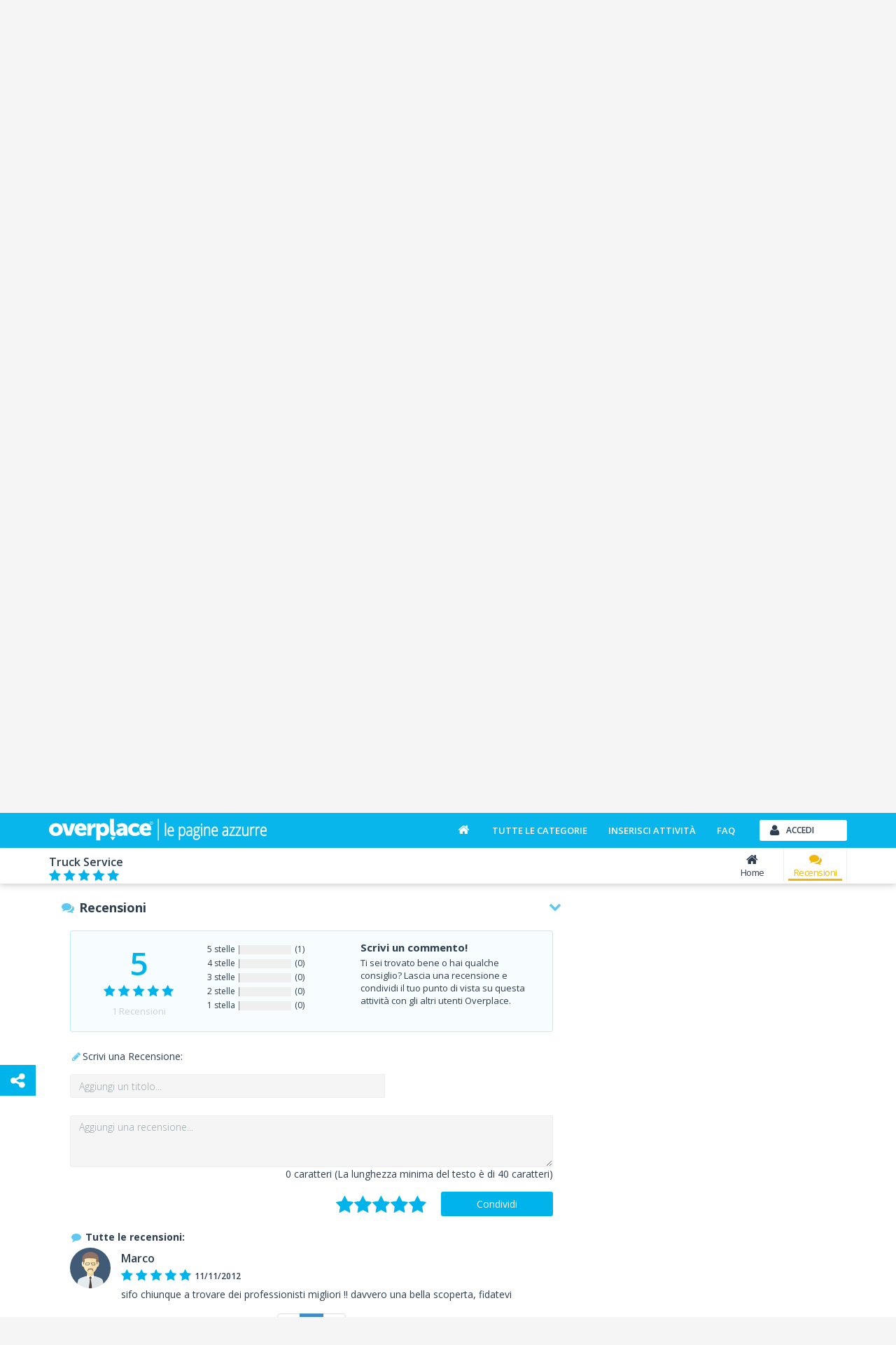

--- FILE ---
content_type: text/html; charset=utf-8
request_url: https://www.overplace.com/umbria/pg/perugia/autobus-filibus-e-minibus/truck-service-officina-meccanica-perugia/recensioni.html
body_size: 11231
content:
<!DOCTYPE html><html lang="it"><head><title>Truck Service Autobus filibus e minibus Perugia 06132 recensioni e commenti by overplace</title><meta charset="utf-8"/><meta itemprop="name" content="Overplace"/><meta itemprop="url" content="https://www.overplace.com/"/><meta http-equiv="X-UA-Compatible" content="IE=edge"/><meta name="viewport" content="width=device-width, initial-scale=1"><meta name="description" content="Truck Service a Perugia su overplace trovi 1 commenti su Truck Service con punteggio 5 su 5 autobus filibus e minibus a Perugia 06132"/><meta name="keywords" content="officina meccanica a perugia,riparazione auto,riparazione autobus,riparazione veicoli industriali,assistenza tachigrafi,impianti climatizzazione per veicoli,riparazione rimorchi,soccorso stradale a perugia,revisione di autoveicoli industriali"/><meta name="robots" content="index,follow"/><meta name="mobile-web-app-capable" content="yes"/><meta name="apple-mobile-web-app-capable" content="yes"><meta property="fb:app_id" content="115230588545323"/><meta property="og:type" content="business.business"/><meta property="og:url" content="https://www.overplace.com/umbria/pg/perugia/autobus-filibus-e-minibus/truck-service-officina-meccanica-perugia/recensioni.html"/><meta property="og:title" content="Truck Service Autobus filibus e minibus Perugia 06132 recensioni e commenti by overplace"/><meta property="og:image" content="http://www.overplace.com/files/3999/3999_20120717101930.jpg"/><meta property="og:description" content="Truck Service a Perugia su overplace trovi 1 commenti su Truck Service con punteggio 5 su 5 autobus filibus e minibus a Perugia 06132"/><meta property="business:contact_data:street_address" content="Via Gustavo Benucci 27"/><meta property="business:contact_data:locality" content="Perugia"/><meta property="business:contact_data:postal_code" content="06132"/><meta property="business:contact_data:region" content="Umbria"/><meta property="business:contact_data:country_name" content="Italia"/><meta property="place:location:latitude" content="43.083149"/><meta property="place:location:longitude" content="12.441327"/><link href="//www.overplace.com/templates/restyling/site_new/css/bootstrap/3.2.0/css/A.bootstrap.min.css.pagespeed.cf.Sy5_F7fDIn.css" rel="stylesheet"/><link href="//www.overplace.com/templates/restyling/site_new/css/A.scheda.min.css,qv=1.4.pagespeed.cf.hpQXcobHQb.css" rel="stylesheet"/> <link href="//www.overplace.com/templates/restyling/site_new/css/font-awesome/4.6.3/css/A.font-awesome.min.css.pagespeed.cf.vwiUpsrjcv.css" rel="stylesheet"/><link href="https://fonts.googleapis.com/css2?family=Open+Sans:wght@300;400;600;700;800&display=swap" defer rel="stylesheet" media="print" onload="this.media='all'" rel="stylesheet"><link href="//www.overplace.com/templates/restyling/site_new/css/bootstrap/A.bootstrap.custom.min.css.pagespeed.cf.EK8TUvYdW1.css" rel="stylesheet"/><link href="//www.overplace.com/templates/restyling/site_new/css/misc/nekoAnim.min.css" defer rel="stylesheet" media="print" onload="this.media='all'"/><link href="//www.overplace.com/templates/restyling/site_new/css/misc/A.jquery-eu-cookie-law-popup.min.css.pagespeed.cf.kdorJc5xWr.css" defer rel="stylesheet" media="print" onload="this.media='all'" rel="stylesheet"/><link href="//www.overplace.com/templates/restyling/site_new/css/A.common.min.css.pagespeed.cf.EanbkQxhsT.css" rel="stylesheet"/><link href="//www.overplace.com/templates/restyling/site_new/css/responsive.min.css" rel="stylesheet" media="print" onload="this.media='all'"/><link href="//www.overplace.com/templates/restyling/site_new/css/fancybox/jquery.fancybox.min.css" rel="stylesheet" defer media="print" onload="this.media='all'"><link href="//www.overplace.com/templates/restyling/site_new/css/misc/A.owl.carousel.min.css.pagespeed.cf.Aa9UM0lSJS.css" rel="stylesheet" defer media="print" onload="this.media='all'"><link href="//www.overplace.com/templates/restyling/site_new/css/scheda/scheda_commenti.min.css" rel="stylesheet" defer media="print" onload="this.media='all'"><link href="//www.overplace.com/templates/restyling/site_new/css/scheda/scheda_menu.min.css?v=1.9" rel="stylesheet" defer media="print" onload="this.media='all'"><link rel="apple-touch-icon-precomposed" sizes="144x144" href="https://overplace.com/templates/restyling/site_new/images/ico/favicon_144.png"/><link rel="apple-touch-icon-precomposed" sizes="114x114" href="https://overplace.com/templates/restyling/site_new/images/ico/favicon_114.png"/><link rel="apple-touch-icon-precomposed" sizes="72x72" href="https://overplace.com/templates/restyling/site_new/images/ico/favicon_72.png"/><link rel="apple-touch-icon-precomposed" sizes="57x57" href="https://overplace.com/templates/restyling/site_new/images/ico/favicon_57.png"/><link rel="shortcut icon" href="https://overplace.com/favicon.ico"/><link rel="canonical" href="https://www.overplace.com/umbria/pg/perugia/autobus-filibus-e-minibus/truck-service-officina-meccanica-perugia/recensioni.html"/><script type="application/ld+json">{"sameAs":["http://www.truckservicepg.com/"],"name":"Truck Service","description":"Truck Service \u00c3\u00a8 una rinomata officina meccanica a Perugia. La nostra azienda da anni \u00c3\u00a8 al servizio di una clientela privata e aziendale, venendo incontro alle esigenze degli automobilisti e non solo, dal momento che non ci occupiamo soltanto della riparazione di auto, ma anche di autobus e di veicoli industriali.\r\rOperiamo su veicoli di tutte le marche, sia nazionali che estere. Possiamo contare su un personale altamente qualificato, in grado di provvedere alle richieste della clientela in maniera efficace ed efficiente. Cerchiamo di lavorare nei tempi pi\u00c3\u00b9 brevi possibili, anche se generalmente le tempistiche di intervento sono commisurate all'entit\u00c3\u00a0 del danno. Siamo un centro specializzato per motori VM e ci occupiamo dell'assistenza su tachigrafi. \r\rSiamo specializzati nella manutenzione, nell'installazione e nella riparazione di impianti di climatizzazione per veicoli: in particolare, l'esperienza acquisita nel corso degli anni ci ha reso leader in questo determinato settore. La Truck Service, infatti, ha fatto della qualit\u00c3\u00a0 il proprio biglietto da visita.\r\rEseguiamo anche riparazioni su rimorchi e la revisione di veicoli industriali, per ripristinare la funzionalit\u00c3\u00a0 e la sicurezza degli automezzi. Il personale della Truck Service \u00c3\u00a8 sempre pronto ad accoglierti con cortesia e gentilezza, per rispondere a tutte le tue richieste. \r\rInfine, se il tuo veicolo si blocca improvvisamente, oppure se sei coinvolto in un incidente, la nostra azienda \u00c3\u00a8 attrezzata per il soccorso stradale: con una semplice chiamata correremo in tuo aiuto! Per ulteriori informazioni o dettagli sulle nostre prestazioni, contattaci oppure vieni a trovarci. Truck Service \u00c3\u00a8 a tua completa disposizione per risolvere i problemi della tua vettura.","url":["https://www.overplace.com/truck-service-officina-meccanica-perugia"],"priceRange":"\u20ac\u20ac","logo":"https://www.overplace.com/files/3999/lg_3999_20120717101930.jpg","telephone":"+3975982742","contactPoint":{"telephone":"+3975982742","contactType":"reservations","@type":"contactPoint"},"hasMap":"https://www.google.com/maps/dir//0.000000,0.000000/@0.000000,0.000000,15z","address":{"streetAddress":"Via Gustavo Benucci 27","addressLocality":"Perugia","addressRegion":"Perugia","postalCode":"06132","addressCountry":"Italia","@context":"http://schema.org","@type":"PostalAddress"},"geo":{"latitude":"43.083149","longitude":"12.441327","@context":"http://schema.org","@type":"GeoCoordinates"},"currenciesAccepted":"EUR","paymentAccepted":"American Express, Bancomat, Mastercard, Visa, Contante","openingHoursSpecification":[{"@type":"OpeningHoursSpecification","closes":"13:00:00","dayOfWeek":"http://schema.org/Monday","opens":"08:00:00"},{"@type":"OpeningHoursSpecification","closes":"13:00:00","dayOfWeek":"http://schema.org/Tuesday","opens":"08:00:00"},{"@type":"OpeningHoursSpecification","closes":"13:00:00","dayOfWeek":"http://schema.org/Wednesday","opens":"08:00:00"},{"@type":"OpeningHoursSpecification","closes":"13:00:00","dayOfWeek":"http://schema.org/Thursday","opens":"08:00:00"},{"@type":"OpeningHoursSpecification","closes":"13:00:00","dayOfWeek":"http://schema.org/Friday","opens":"08:00:00"},{"@type":"OpeningHoursSpecification","closes":"13:00:00","dayOfWeek":"http://schema.org/Saturday","opens":"08:00:00"}],"photo":[{"url":"https://www.overplace.com/files/3999/3999_20120717101957.jpg","name":"Truck Service Autobus filibus e minibus","@type":"ImageObject"},{"url":"https://www.overplace.com/files/3999/3999_20120717101956.jpg","name":"Truck Service Autobus filibus e minibus","@type":"ImageObject"},{"url":"https://www.overplace.com/files/3999/3999_20120717101930.jpg","name":"Truck Service Autobus filibus e minibus","@type":"ImageObject"},{"url":"https://www.overplace.com/files/3999/3999_20120717101925.jpg","name":"Truck Service Autobus filibus e minibus","@type":"ImageObject"}],"@context":"https://schema.org","@type":"LocalBusiness"}</script><script type="application/ld+json">{"@context":"https:\/\/schema.org\/","@type":"AggregateRating","itemReviewed":{"@type":"LocalBusiness","image":"http:\/\/www.overplace.com\/files\/3999\/3999_20120717101930.jpg","name":"Truck Service","priceRange":"\u20ac\u20ac","telephone":"+3975982742","address":{"streetAddress":"Via Gustavo Benucci 27","addressLocality":"Perugia","addressRegion":"Perugia","postalCode":"06132","addressCountry":"Italia","@context":"http:\/\/schema.org","@type":"PostalAddress"}},"ratingCount":"1","bestRating":5,"ratingValue":5}</script><script>var siteDomain='overplace.com';</script><script>!function(f,b,e,v,n,t,s){if(f.fbq)return;n=f.fbq=function(){n.callMethod?n.callMethod.apply(n,arguments):n.queue.push(arguments)};if(!f._fbq)f._fbq=n;n.push=n;n.loaded=!0;n.version='2.0';n.queue=[];t=b.createElement(e);t.async=!0;t.src=v;s=b.getElementsByTagName(e)[0];s.parentNode.insertBefore(t,s)}(window,document,'script','https://connect.facebook.net/en_US/fbevents.js');fbq('init','636197567209559');fbq('track','PageView');</script><noscript><img height="1" width="1" style="display:none" src="https://www.facebook.com/tr?id=636197567209559&ev=PageView&noscript=1"/></noscript></head><body><script type="text/javascript">if(typeof ie8!="undefined"&&ie8)window.location.href('https://www.overplace.com/browser-non-supportato');</script> <div id="wrap"> <header> <nav class="navbar navbar-fixed-top" role="navigation"><div class="container"> <div class="navbar-header"> <button type="button" class="navbar-toggle" data-toggle="collapse" data-target=".navbar-ex1-collapse" aria-label="Collapse"> <span class="sr-only">Toggle navigation</span> <span class="icon-bar"></span> <span class="icon-bar"></span> <span class="icon-bar"></span> </button> <a class="navbar-brand" href="//www.overplace.com/" title="Overplace - Ristoranti, Hotel, negozi e aziende nella tua citt&agrave;"><img src="[data-uri]" alt="Logo Overplace - Ristoranti, Hotel, negozi e aziende nella tua citt&agrave;"></a> <span> <a href="//www.overplace.com/" title="Overplace - Ristoranti, Hotel, negozi e aziende nella tua citt&agrave;">Overplace - Ristoranti, Hotel, negozi e aziende nella tua citt&agrave;</a> </span> </div> <div class="collapse navbar-collapse navbar-ex1-collapse"> <ul class="nav navbar-nav navbar-right"><li><a href="//www.overplace.com/" title="Overplace - Tutto il meglio della tua citt&agrave;"><span class="fa fa-home fa-fw"></span></a></li><li><a href="//www.overplace.com/tutte-le-categorie/" title="Categorie su Overplace.com">Tutte le categorie</a></li><li><a href="//www.overplace.com/inserisci-attivita/" title="Inserisci la tua attivit&agrave; in Overplace.com">Inserisci attivit&agrave;</a></li><li><a href="//www.overplace.com/faq/" title="FAQ">FAQ</a></li><li class="dropdown nav-login"><button type="button" id="btn-login" class="btn btn-primary btn-header btn-icon icon-left navbar-btn dropdown-toggle" data-toggle="dropdown"><span class="fa fa-user"></span><span class="text-left">Accedi</span></button><ul id="box-login" class="dropdown-menu" role="menu"><div id="login-caret"><span class="caret"></span></div><li><form id="form-login" class="form-horizontal" role="form" accept-charset="UTF-8" action="https://overplace.com/my/login.php" method="post"><div class="alert"><h4 class="alert-heading"></h4><p></p></div><div class="form-group"><div class="input-group"><span class="input-group-addon"><span class="fa fa-user fa-fw"></span></span><input type="email" id="username" name="username" class="form-control" placeholder="Nome utente" required /></div></div><div class="form-group"><div class="input-group"><span class="input-group-addon"><span class="fa fa-key fa-fw"></span></span><input type="password" id="password" name="password" class="form-control" placeholder="Password" required /></div></div><input type="hidden" name="action" value="login"/><input type="hidden" name="return_type" value="json"/><div class="form-group"> <button id="sign-in" class="btn btn-green btn-block btn-icon icon-left" type="button" data-loading-text="Accesso in corso..."><span class="fa fa-unlock fa-lg"></span><span class="text-center">Accedi</span></button> </div><div class="form-group"><a class="btn btn-primary btn-md btn-orange btn-block btn-icon icon-left" rel="nofollow" href="https://www.overplace.com/lost_password/"><span class="fa fa-question fa-lg"></span><span class="text-center">Recupera Password</span></a></div></form> <div class="title_separator"><p>oppure</p></div><div class="form-group"><button type="button" class="btn btn-primary btn-md btn-blue btn-block btn-icon icon-left sign-in-facebook" data-loading-text="Accesso in corso..."><span class="fa fa-facebook-square fa-lg"></span><span class="text-center">Accedi con Facebook</span></button></div><div class="form-group"><button type="button" class="btn btn-primary btn-md btn-red btn-block btn-icon icon-left sign-in-google" data-loading-text="Accesso in corso..."><span class="fa fa-google-plus-square fa-lg"></span><span class="text-center">Accedi con Google</span></button></div></li></ul></li> </ul> </div> </div></nav><div id="login-modal" class="modal fade" tabindex="-1" role="dialog" aria-labelledby="myModalLabel" aria-hidden="true"><div class="modal-dialog"><div class="modal-content"><div class="modal-header"><button type="button" class="close" data-dismiss="modal" aria-hidden="true">&times;</button><h6 class="modal-title">Effettua l&apos;accesso</h6></div><div class="modal-body"><div class="box-modal-body"><form id="form-login-modal" role="form" accept-charset="UTF-8" action="https://www.overplace.com/my/login.php" method="post"><div class="alert"><h4 class="alert-heading"></h4><p></p></div><div class="form-group"><div class="input-group"> <span class="input-group-addon"><span class="fa fa-user fa-fw"></span></span><input type="text" name="username" id="username_login" class="form-control" placeholder="Nome utente"> </div></div><div class="form-group"><div class="input-group"> <span class="input-group-addon"><span class="fa fa-key fa-fw"></span></span> <input type="password" name="password" id="password_login" class="form-control" placeholder="Password"> </div></div><div class="form-group"><button id="sign-in-modal" class="btn btn-green btn-block" type="button" data-loading-text="Accesso in corso...">Accedi</button> </div> <input type="hidden" name="action" value="login"/> <input type="hidden" name="return_type" value="json"/> </form> <div class="title_separator"><p>oppure utilizza i tuoi social network</p></div><div class="form-group"><div class="checkbox-group checkbox_group_terms_and_conditions"><input type="checkbox" class="form-check-input" id="terms_and_conditions_login" name="terms_and_conditions" placeholder="terms_and_conditions" value="1"> &nbsp;<label class="form-check-label" for="terms_and_conditions"> Accetto e Dichiaro di aver letto le <a target="_blank" rel="nofollow noopener" href="https://www.overplace.com/condizioni/">condizioni d'uso</a></label></div></div><div class="form-group"><div class="checkbox-group checkbox_group_personal_data_conditions"><input type="checkbox" class="form-check-input" id="personal_data_conditions_login" name="personal_data_conditions" placeholder="personal_data_conditions" value="1"> &nbsp;<label class="form-check-label" for="personal_data_conditions"> Acconsento al trattamento dei miei dati personali per ricevere offerte e comunicazioni commerciali da parte di Overplace e i suoi Partner <a target="_blank" rel="nofollow noopener" href="https://www.overplace.com/privacy/">(Informativa Privacy)</a></label></div></div> <div class="login-social"><div class="form-group"><button type="button" class="btn btn-primary btn-md btn-blue btn-block btn-icon icon-left sign-in-facebook" data-loading-text="Accesso in corso..."><span class="fa fa-facebook-square fa-lg"></span><span class="text-center">Facebook</span></button></div><div class="form-group"><button type="button" class="btn btn-primary btn-md btn-red btn-block btn-icon icon-left sign-in-google" data-loading-text="Accesso in corso..."><span class="fa fa-google-plus-square fa-lg"></span><span class="text-center">Google</span></button></div></div> <div class="title_separator"><p>Non possiedi un account?</p></div> <button id="open-register-modal" class="btn btn-danger btn-block" type="button">Registrati subito</button> </div></div></div></div></div><div id="registration-modal" class="modal fade" tabindex="-1" role="dialog" aria-labelledby="myModalLabel" aria-hidden="true"><div class="modal-dialog"><div class="modal-content"><div class="modal-header"><button type="button" class="close" data-dismiss="modal" aria-hidden="true">&times;</button><h6 class="modal-title">Registrati su Overplace</h6></div><div class="modal-body"><div class="box-modal-body"><div class="register-social"><p class="text-center">Accedi utilizzando i tuoi social network preferiti</p><div class="form-group"><button type="button" id="register-facebook" class="btn btn-primary btn-md btn-blue btn-block btn-icon icon-left" data-loading-text="Registrazione..."><span class="fa fa-facebook-square fa-lg"></span><span class="text-center">Facebook</span></button></div><div class="form-group"><button type="button" id="register-google" class="btn btn-primary btn-md btn-red btn-block btn-icon icon-left" data-loading-text="Registrazione..."><span class="fa fa-google-plus-square fa-lg"></span><span class="text-center">Google</span></button></div></div><div class="title_separator"><p>oppure</p></div><div class="alert"><h4 class="alert-heading"></h4><p></p></div><form id="form-registration-modal" class="form-horizontal" role="form" accept-charset="UTF-8" action="https://www.overplace.com/accedi/" method="post"><div class="form-group"><div class="input-group"><span class="input-group-addon"><span class="fa fa-pencil fa-fw"></span></span><input type="text" name="nome" id="nome_registrazione" class="form-control" placeholder="Nome e cognome"></div></div><div class="form-group"><div class="input-group"><span class="input-group-addon"><span class="fa fa-user fa-fw"></span></span><input type="email" name="username" id="username_registrazione" class="form-control" placeholder="Indirizzo e-mail"></div></div><div class="form-group"><div class="input-group"><span class="input-group-addon"><span class="fa fa-key fa-fw"></span></span><input type="password" name="password" id="password_registrazione" class="form-control password" placeholder="Password"></div></div><div class="form-group"><div class="input-group"><span class="input-group-addon"><span class="fa fa-key fa-fw"></span></span><input type="password" name="confirm_password" id="confirm_password_registrazione" class="form-control" placeholder="Conferma password"></div></div><div class="form-group"><div class="checkbox-group checkbox_group_terms_and_conditions"><input type="checkbox" class="form-check-input" id="terms_and_conditions" name="terms_and_conditions" placeholder="terms_and_conditions" value="1"> &nbsp;<label class="form-check-label" for="terms_and_conditions"> Accetto e Dichiaro di aver letto le <a target="_blank" rel="nofollow noopener" href="https://www.overplace.com/condizioni/">condizioni d'uso</a></label></div></div><div class="form-group"><div class="checkbox-group checkbox_group_personal_data_conditions"><input type="checkbox" class="form-check-input" id="personal_data_conditions" name="personal_data_conditions" placeholder="personal_data_conditions" value="1"> &nbsp;<label class="form-check-label" for="personal_data_conditions"> Acconsento al trattamento dei miei dati personali per ricevere offerte e comunicazioni commerciali da parte di Overplace e i suoi Partner <a target="_blank" rel="nofollow noopener" href="https://www.overplace.com/privacy/">(Informativa Privacy)</a></label></div></div><input type="hidden" value="registrazione" name="action"><input type="hidden" name="return_type" value="json"/><button id="register-modal" class="btn btn-danger btn-block" type="button" data-loading-text="Registrazione in corso...">Registrati</button></form></div></div></div></div></div> </header><section><div id="box-header-image" class="container-fluid"><div class="row"><div class="col-xs-12"><div id="header-image" data-image="//www.overplace.com/files/jumbotron/default.WebP" title="Truck service autobus filibus e minibus"><div class="col-xs-12 text-center"><span class="fa fa-refresh fa-spin"></span></div></div></div><div class="col-xs-12"><div id="header-title"><div class="container"><div class="row"><div class="col-sm-12"><h1>Truck Service</h1></div></div></div></div></div></div></div></section><section><div id="box-nav-vetrina" class="container-fluid"><div class="row"><div class="col-sm-12"><div class="row"><div class="container"><div class="row"><div id="nav-vetrina-title" class="col-xl-4 col-md-5 col-xs-12"><h4>Truck Service</h4><div id="nav-vetrina-icon" class="visible-xs"><a rel="nofollow" class="btn btn-green btn-icon icon-left" href="tel:075982742" onClick="_gaq.push(['_trackEvent', 'telefonata', 'telefono_fisso_mobile_v', '3999']);"><span class="fa fa-phone"></span>Chiama</a><a class="btn btn-orange btn-icon icon-left" rel="nofollow" href="http://maps.google.com/maps?q=43.083149,12.441327" target="_blank" onClick="_gaq.push(['_trackEvent', 'link', 'mappa_mobile', '3999']);"><span class="fa fa-map-marker"></span>Mappa</a></div><div class="hidden-sm hidden-xs"><div class="rating"><span class="stars v5"></span></div></div></div><div id="nav-vetrina-menu" class="col-xl-8 col-md-7 col-xs-12 hidden-xs"><ul class="list-inline"><li><a href="https://www.overplace.com/umbria/pg/perugia/autobus-filibus-e-minibus/truck-service-officina-meccanica-perugia.html" title="Home" class="<!-- NAV_ITEM_CLASS_SELECTOR !-->"><span class="fa fa-home fa-fw"></span>Home</a></li><li><a href="https://www.overplace.com/umbria/pg/perugia/autobus-filibus-e-minibus/truck-service-officina-meccanica-perugia/recensioni.html#box-recensioni" title="Recensioni" class="menu-recensioni-label active"><span class="fa fa-comments fa-fw"></span>Recensioni</a></li><li class="nav_more_menu hidden"><a href="#" title="Altri servizi" data-toggle="dropdown" type="button" id="dropdown_menu_scheda"><span class="fa fa-ellipsis-h"></span>Altro<span class="more-icon fa fa-chevron-down"></span></a><ul class="dropdown-menu dropdown-inverse" role="menu" aria-labelledby="dropdown_menu_scheda"></ul></li></ul></div></div></div></div></div></div><div class="row"><div class="container"><div class="row"><div id="box-header-title" class="img-rounded"><div class="border-img"><div class="inner-img"><img src="//www.overplace.com/files/3999/lg_3999_20120717101930.WebP" alt="Truck service autobus filibus e minibus"></div></div></div></div></div></div></div></section><main><div id="vetrina" class="container"><div class="row"><div class="col-xs-12"><ol class="breadcrumb" itemscope itemtype="http://schema.org/BreadcrumbList"><li itemprop="itemListElement" itemscope itemtype="http://schema.org/ListItem"><meta itemprop="position" content="1"/><a itemprop="item" itemscope itemtype="http://schema.org/Thing" id="//www.overplace.com/" href="//www.overplace.com/" title="Overplace"><meta itemprop="name" content="Overplace"/><span class="fa fa-home"></span></a></li><li itemprop="itemListElement" itemscope itemtype="http://schema.org/ListItem"> <meta itemprop="position" content="233"/> <a itemprop="item" itemscope itemtype="http://schema.org/Thing" itemid="https://www.overplace.com/umbria" href="https://www.overplace.com/umbria" title="Umbria"><span itemprop="name">Umbria</span></a></li><li itemprop="itemListElement" itemscope itemtype="http://schema.org/ListItem"> <meta itemprop="position" content="333"/> <a itemprop="item" itemscope itemtype="http://schema.org/Thing" itemid="https://www.overplace.com/umbria/pg" href="https://www.overplace.com/umbria/pg" title="PG"><span itemprop="name">PG</span></a></li><li itemprop="itemListElement" itemscope itemtype="http://schema.org/ListItem"> <meta itemprop="position" content="433"/> <a itemprop="item" itemscope itemtype="http://schema.org/Thing" itemid="https://www.overplace.com/umbria/pg/perugia" href="https://www.overplace.com/umbria/pg/perugia" title="Perugia"><span itemprop="name">Perugia</span></a></li><li itemprop="itemListElement" itemscope itemtype="http://schema.org/ListItem"> <meta itemprop="position" content="533"/> <a itemprop="item" itemscope itemtype="http://schema.org/Thing" itemid="https://www.overplace.com/umbria/pg/perugia/autobus-filibus-e-minibus.html" href="https://www.overplace.com/umbria/pg/perugia/autobus-filibus-e-minibus.html" title="Autobus, filibus, e minibus"><span itemprop="name">Autobus, filibus, e minibus</span></a></li><li itemprop="itemListElement" itemscope itemtype="http://schema.org/ListItem"> <meta itemprop="position" content="633"/> <a itemprop="item" itemscope itemtype="http://schema.org/Thing" itemid="https://www.overplace.com/umbria/pg/perugia/autobus-filibus-e-minibus/truck-service-officina-meccanica-perugia.html" href="https://www.overplace.com/umbria/pg/perugia/autobus-filibus-e-minibus/truck-service-officina-meccanica-perugia.html" title="Truck service"><span itemprop="name">Truck service</span></a></li></ol></div></div><div class="row"><div class="col-md-8"><section><div id="box-info" class="box-container"><div class="col-md-12"><h1 class="title-scheda">Truck service - Recensioni - Perugia </h1></div><div class="info col-xs-12"><div class="col-xs-12"><div class="categorie"><p><strong>Categorie: </strong><a href="https://www.overplace.com/umbria/pg/perugia/autobus-filibus-e-minibus.html">Autobus, filibus, e minibus</a>, <a href="https://www.overplace.com/umbria/pg/perugia/autofficine-e-centri-assistenza.html">Autofficine e centri assistenza</a>, <a href="https://www.overplace.com/umbria/pg/perugia/condizionatori-aria-per-autoveicoli.html">Condizionatori aria per autoveicoli</a>, <a href="https://www.overplace.com/umbria/pg/perugia/officine-meccaniche.html">Officine meccaniche</a></p></div><div class="indirizzo"><p><strong>Indirizzo: </strong>Via Gustavo Benucci 27 - <span>06132</span> <span>Perugia</h2></span> Perugia - <span>Umbria</span></span></p></div><div class="riferimenti"> <p class="hidden-xs"><strong>Tel. </strong><a href="tel:075982742" onClick="_gaq.push(['_trackEvent', 'telefonata', 'telefono_fisso', '3999']);">075982742</a></p> </div></div></div></div></section><section><div id="box-descrizione" class="box-container"><div class="box-container-header"><span class="fa fa-pencil fa-fw"></span><p>Lo sapevi che</p><span class="fa fa-chevron-down fa-fw pull-right"></span></div><div class="box-container-content"><div class="col-xs-12" id="descrizione_scheda" data-readmore-open-link="<span class='fa fa-plus fa-lg'></span> Continua a leggere..." data-readmore-close-link="<span class='fa fa-minus fa-lg'></span> Chiudi"><p>Truck Service Ã¨ una rinomata officina meccanica a Perugia. La nostra azienda da anni Ã¨ al servizio di una clientela privata e aziendale, venendo incontro alle esigenze degli automobilisti e non solo, dal momento che non ci occupiamo soltanto della riparazione di auto, ma anche di autobus e di veicoli industriali.<br><br>Operiamo su veicoli di tutte le marche, sia nazionali che estere. Possiamo contare su un personale altamente qualificato, in grado di provvedere alle richieste della clientela in maniera efficace ed efficiente. Cerchiamo di lavorare nei tempi piÃ¹ brevi possibili, anche se generalmente le tempistiche di intervento sono commisurate all'entitÃ  del danno. Siamo un centro specializzato per motori VM e ci occupiamo dell'assistenza su tachigrafi. <br><br>Siamo specializzati nella manutenzione, nell'installazione e nella riparazione di impianti di climatizzazione per veicoli: in particolare, l'esperienza acquisita nel corso degli anni ci ha reso leader in questo determinato settore. La Truck Service, infatti, ha fatto della qualitÃ  il proprio biglietto da visita.<br><br>Eseguiamo anche riparazioni su rimorchi e la revisione di veicoli industriali, per ripristinare la funzionalitÃ  e la sicurezza degli automezzi. Il personale della Truck Service Ã¨ sempre pronto ad accoglierti con cortesia e gentilezza, per rispondere a tutte le tue richieste. <br><br>Infine, se il tuo veicolo si blocca improvvisamente, oppure se sei coinvolto in un incidente, la nostra azienda Ã¨ attrezzata per il soccorso stradale: con una semplice chiamata correremo in tuo aiuto! Per ulteriori informazioni o dettagli sulle nostre prestazioni, contattaci oppure vieni a trovarci. Truck Service Ã¨ a tua completa disposizione per risolvere i problemi della tua vettura.</p></div></div></div></section><section id="commenti"><div id="box-recensioni" class="box-container"><div class="box-container-header"><span class="fa fa-comments fa-fw"></span><p>Recensioni</p><span class="fa fa-chevron-down fa-fw pull-right"></span></div><div class="box-recensioni-container"><div class="box-container-content"><div id="box-rating-commenti"><div class="col-xs-12 hidden-xs"><div class="rating col-xs-12"><div class="col-sm-3 col-xs-6 text-center"><div><h5 class="rating_number">5</h5><span class="hidden">5</span><span class="stars v5"></span></div><p class="nr_recensioni"><span>1</span> Recensioni</p></div><div class="col-xl-3 col-sm-4 col-xs-6 rating-bars"><ul class="list-unstyled"><li><p>5 stelle</p><div class="rating-bar"><div class="rating-progress" data-rating-progress="100"></div></div><p class="hidden-xs">(1)</p></li><li><p>4 stelle</p><div class="rating-bar"><div class="rating-progress" data-rating-progress="0"></div></div><p class="hidden-xs">(0)</p></li><li><p>3 stelle</p><div class="rating-bar"><div class="rating-progress" data-rating-progress="0"></div></div><p class="hidden-xs">(0)</p></li><li><p>2 stelle</p><div class="rating-bar"><div class="rating-progress" data-rating-progress="0"></div></div><p class="hidden-xs">(0)</p></li><li><p>1 stella</p><div class="rating-bar"><div class="rating-progress" data-rating-progress="0"></div></div><p class="hidden-xs">(0)</p></li></ul></div><div class="col-xl-6 col-sm-5"><h5 class="discalaimer-recensioni">Scrivi un commento!</h5><p>Ti sei trovato bene o hai qualche consiglio? Lascia una recensione e condividi il tuo punto di vista su questa attivit&agrave; con gli altri utenti Overplace.</p></div></div></div><div class="col-md-6 col-xs-12 pull-left write-read-reviews-btns-container hidden"><a class="btn btn-primary btn-wide" href="https://www.overplace.com/umbria/pg/perugia/autobus-filibus-e-minibus/truck-service-officina-meccanica-perugia/recensioni.html" target="_blank" title="Leggi recensioni"><span class="fa fa-comments fa-fw"></span>Leggi recensioni(1)</a></div><div class="col-md-6 col-xs-12 pull-right text-right write-read-reviews-btns-container hidden"><a class="btn btn-primary btn-wide" href="https://www.overplace.com/umbria/pg/perugia/autobus-filibus-e-minibus/truck-service-officina-meccanica-perugia/recensioni.html" target="_blank" title="Scrivi recensione"><span class="fa fa-pencil fa-fw"></span>Scrivi recensione</a></div></div></div><div class="box-recensioni-spinner"><span class="fa fa-refresh fa-spin"></span></div><div class="box-container-content hidden"><div id="box-inserisci-commenti"><div class="col-xs-12 write-review-label-container"><p><span class="fa fa-pencil fa-fw"></span>Scrivi una Recensione:</p></div><div class="col-xs-8 input-titolo-recensione"><input type="text" class="form-control" name="titolo" placeholder="Aggiungi un titolo..." title="titolo" maxlength="60"/></div><div class="col-xs-12 textarea-commento"><textarea name="commento" class="form-control" rows="3" placeholder="Aggiungi una recensione..."></textarea><span class="control-label" id="review_text_limit"><span id="review_text_count">0</span> caratteri (La lunghezza minima del testo è di 40 caratteri)</span></div><div class="col-xs-12 text-right"><div id="stars-wrapper" class="rating-stars"><input type="radio" name="newrate" value="1" title="Pessimo"/><input type="radio" name="newrate" value="2" title="Mediocre"/><input type="radio" name="newrate" value="3" title="Buono"/><input type="radio" name="newrate" value="4" title="Ottimo"/><input type="radio" name="newrate" value="5" title="Eccellente" checked="checked"/><input type="hidden" id="voto" name="voto" value=""/></div><div class="share-button"><button class="btn btn-primary btn-wide" id="button_login_commento" data-token-commento="" data-id-utente-commento="">Condividi</button></div></div></div><div id="box-separator-commenti" class="visible-xs"></div><div id="lista-commenti"><div class="col-md-12 last-reviews-label-container"><span class="fa fa-comment fa-fw"></span> <b>Tutte le recensioni:</b></div><div class="pagina_commenti " id="pagina-1"><article><div class="col-xs-12 riga_commento"><div class="col-sm-1 col-xs-1 avatar text-center"><img class="img-responsive img-circle lozad" data-src="//www.overplace.com/avatar/ovp/avatar_male_07.png" alt="marco ha recensito Truck Service"/></div><div class="commento col-sm-11 col-xs-11"><div class="col-xs-12"><h5>Marco</h5></div><div class="col-xs-12"><span class="stars v5"></span><p class="data_commento">11/11/2012</span></div></div><div class="title_comment_container sm-11 col-xs-11 display-none"><p></p></div><div class="testo_commento col-lg-11 col-col-md-12 col-sm-11 col-xs-12 col-lg-offset-1 col-md-offset-0 col-sm-offset-1 col-xs-offset-0" data-readmore-open-link="<span class='fa fa-caret-down fa-lg'></span> Pi&ugrave;" data-readmore-close-link="<span class='fa fa-caret-up fa-lg'></span> Meno"><p>sifo chiunque a trovare dei professionisti migliori !! davvero una bella scoperta, fidatevi</p></div></div></article></div><div class="col-xs-6 pull-right text-right hidden"><a class="btn btn-primary btn-wide read-all-reviews-btn" rel="noopener" href="<!-- SCHEDA_URL_ALL_REVIEWS !-->" target="_blank" title="Scrivi recensione">Leggi tutte</a></div></div><div id="paging-commenti"><div class="col-xs-12 text-center hidden-xs"><ul class="pagination" id="pagination"><li><a rel="nofollow" href="#" data-page-commenti="1" id="step-indietro">&laquo;</a></li><li id="link-pagina-1" class="active"><a href="https://www.overplace.com/umbria/pg/perugia/autobus-filibus-e-minibus/truck-service-officina-meccanica-perugia/recensioni.html?page=1" data-page-commenti="1">1</a></li><li><a href="#" data-page-commenti="2" rel="nofollow" id="step-avanti">&raquo;</a></li></ul></div><div class="col-xs-12 text-center visible-xs"><ul class="pagination" id="pagination_mobile"><li class="previous"><a rel="nofollow" href="#" data-page-commenti="1" id="step-indietro">&laquo; Precedente</a></li><li class="next"><a href="#" data-page-commenti="2" rel="nofollow" id="step-avanti">Successivo &raquo;</a></li></ul></div></div></div></div></div></section></div><div class="col-md-4"><section><div id="box-contatta" class="box-container"><div class="box-container-header"><span class="fa fa-envelope fa-fw"></span><p>Contatta</p><span class="fa fa-chevron-down fa-fw pull-right"></span></div><div class="box-container-content"><div class="col-xs-12"><div class="row"><div class="col-xs-12"><p>Scrivi a <strong>Truck Service</strong> per richiedere qualunque <strong>informazione</strong>, per un <strong>preventivo</strong> o per inviargli il tuo <strong>curriculum</strong>.</p></div><div class="col-xs-12 text-center"> <a class="btn btn-primary btn-wide" rel="noopener" href="https://www.overplace.com/contatta-attivita/truck-service-officina-meccanica-perugia" target="_blank" title="Contatta Truck Service">	Contatta </a></div></div></div></div></div></section><style>#box-mappa{margin-bottom:20px}#box-container-panorama{width:100%;height:190px;overflow:hidden}#map-panorama{position:relative;width:100%;height:450px;margin-top:-130px}#map-canvas{width:100%;height:190px;margin-bottom:15px}.infowindow{min-width:100px;padding:10px 0 10px 25px}.infowindow p{margin:0;font-size:12px}.infowindow a{color:#5fc8f0;font-weight:500}</style><section><div id="box-mappa" class="box-container" data-marker="marker"><div class="box-container-header"><span class="fa fa-map-marker fa-fw"></span><p>Mappa</p><span class="fa fa-chevron-down fa-fw pull-right"></span></div><div class="box-container-content"><div class="col-xs-12"><img height="190" width="330" alt="Street View" src="https://maps.googleapis.com/maps/api/streetview?location=43.083149,12.441327&key=AIzaSyAIRV40KZx4kB4_eEjzvE7g-JeZIKZotKg&size=330x190"/><img height="190" width="330" alt="Static Map" src="https://maps.googleapis.com/maps/api/staticmap?markers=icon:https://overplace.com/templates/restyling/site_new/images/marker.png&zoom=17&center=43.083149,12.441327&size=330x190&key=AIzaSyAIRV40KZx4kB4_eEjzvE7g-JeZIKZotKg&markers=icon:https://overplace.com/templates/restyling/site_new/images/marker.png%7C43.083149,12.441327"/></div></div></div></section></div></div><div class="row"><div id="nav-vetrina-menu-mobile" class="col-xs-12 visible-xs"><div class="owl-carousel"><div class="item"><a href="#share" title="Condividi"><span class="fa fa-share-alt"></span>Condividi</a></div><div class="item"><a href="https://www.overplace.com/umbria/pg/perugia/autobus-filibus-e-minibus/truck-service-officina-meccanica-perugia.html" title="Home"><span class="fa fa-home fa-fw"></span>Home</a></div><div class="item"><a href="https://www.overplace.com/umbria/pg/perugia/autobus-filibus-e-minibus/truck-service-officina-meccanica-perugia/recensioni.html#box-recensioni" title="Recensioni"><span class="fa fa-comments fa-fw"></span>Recensioni</a></div></div></div></div></div></main><button id="open-social-container" aria-label="Open Social" type="button" class="btn btn-primary"><i class="fa fa-share-alt"></i></button><div id="social-share-container-backdrop" class="social-share-container-backdrop"></div><div id="social-share-container"><h4>Condividi su<button id="social-share-close-button" class="pull-right" title="Chiudi"><i class="fa fa-close" aria-hidden="true"></i></button></h4><ul class="share-grid"><li><a href="https://www.facebook.com/sharer/sharer.php?u=http%3A%2F%2Fwww.overplace.com%2Ftruck-service-officina-meccanica-perugia" target="_blank" rel="noopener" title="Facebook" class="facebook" ondragstart="return false;"><i class="fa fa-facebook hidden-xs" aria-hidden="true"></i><span class="visible-xs"><i class="fa fa-facebook" aria-hidden="true"></i> Facebook</span></a></li><li role="separator" class="divider visible-xs"></li><li><a href="https://twitter.com/intent/tweet?url=http%3A%2F%2Fwww.overplace.com%2Ftruck-service-officina-meccanica-perugia" target="_blank" rel="noopener" title="Twitter" class="twitter" ondragstart="return false;"><i class="fa fa-twitter hidden-xs" aria-hidden="true"></i><span class="visible-xs"><i class="fa fa-twitter" aria-hidden="true"></i> Twitter</span></a></li><li role="separator" class="divider visible-xs"></li><li><a href="https://plus.google.com/share?url=http%3A%2F%2Fwww.overplace.com%2Ftruck-service-officina-meccanica-perugia" target="_blank" rel="noopener" title="Google+" class="google-plus" ondragstart="return false;"><i class="fa fa-google-plus hidden-xs" aria-hidden="true"></i><span class="visible-xs"><i class="fa fa-google-plus" aria-hidden="true"></i> Google+</span></a></li><li role="separator" class="divider visible-xs"></li><li><a href="https://www.linkedin.com/shareArticle?mini=true&url=http%3A%2F%2Fwww.overplace.com%2Ftruck-service-officina-meccanica-perugia&title=Truck+Service&summary=Truck+Service" rel="noopener" target="_blank" title="LinkedIn" class="linkedin" ondragstart="return false;"><i class="fa fa-linkedin hidden-xs" aria-hidden="true"></i><span class="visible-xs"><i class="fa fa-linkedin" aria-hidden="true"></i> LinkedIn</span></a></li><li role="separator" class="divider visible-xs"></li><li><a href="https://pinterest.com/pin/create/button/?url=http%3A%2F%2Fwww.overplace.com%2Ftruck-service-officina-meccanica-perugia&media=//www.overplace.com/files/3999/3999_20120717101930.WebP&description=Truck+Service" target="_blank" rel="noopener" title="Pinterest" class="pinterest" ondragstart="return false;"><i class="fa fa-pinterest-p hidden-xs"></i><span class="visible-xs"><i class="fa fa-pinterest-p"></i> Pinterest</span></a></li><li role="separator" class="divider visible-xs"></li><li><a href="mailto:?subject=Truck+Service&body=http%3A%2F%2Fwww.overplace.com%2Ftruck-service-officina-meccanica-perugia" title="Email" class="overplace" ondragstart="return false;"><i class="fa fa-envelope hidden-xs"></i><span class="visible-xs"><i class="fa fa-envelope"></i> Email</span></a></li></ul></div></div><footer id="footer" class="new-footer"><div class="container-fluid"><div class="row"><div class="col-md-12 footer-logo-container"><a class="footer_logo" href="//www.overplace.com/" title="Overplace - Ristoranti, Hotel, negozi e aziende nella tua città"></a></div><div class="col-md-3 col-sm-6"><h5>Categorie pi&ugrave; ricercate </h5><div class="categories-list-container"><a href='//overplace.com/azienda-locale.html' target='_blank'>Azienda locale</a>, <a href='//overplace.com/comune-e-servizi-comunali.html' target='_blank'>Comune e servizi comunali</a>, <a href='//overplace.com/ristoranti.html' target='_blank'>Ristoranti</a>, <a href='//overplace.com/banche-ed-istituti-di-credito-e-risparmio.html' target='_blank'>Banche ed istituti di credito e risparmio</a>, <a href='//overplace.com/bar-e-caffe.html' target='_blank'>Bar e caff&egrave;</a>, <a href='//overplace.com/alberghi.html' target='_blank'>Alberghi</a>, <a href='//overplace.com/farmacie.html' target='_blank'>Farmacie</a>, <a href='//overplace.com/geometri-studi.html' target='_blank'>Geometri - studi</a>, <a href='//overplace.com/avvocati-studi.html' target='_blank'>Avvocati - studi</a></div><a class="left-link" href="https:////www.overplace.com/tutte-le-categorie"><span class="visible-xs hidden-lg hidden-md hidden-sm">Altre categorie</span> <span class="hidden-xs">Tutte le categorie</span> </a></div><div class="col-md-3 col-sm-6"><h5>Localit&agrave; pi&ugrave; ricercate</h5><div class="localities-list-container"><a href='//overplace.com/lombardia/lo/abbadia-cerreto' target='_blank'>Abbadia-cerreto</a>, <a href='//overplace.com/veneto/pd/abano-terme' target='_blank'>Abano-terme</a>, <a href='//overplace.com/toscana/si/abbadia-san-salvatore' target='_blank'>Abbadia-san-salvatore</a>, <a href='//overplace.com/lombardia/lc/abbadia-lariana' target='_blank'>Abbadia-lariana</a>, <a href='//overplace.com/toscana/pt/abetone' target='_blank'>Abetone</a>, <a href='//overplace.com/lombardia/mi/abbiategrasso' target='_blank'>Abbiategrasso</a>, <a href='//overplace.com/campania/na/acerra' target='_blank'>Acerra</a>, <a href='//overplace.com/sardegna/or/abbasanta' target='_blank'>Abbasanta</a>, <a href='//overplace.com/lazio/rm/roma' target='_blank'>Roma</a>, <a href='//overplace.com/marche/an/ancona' target='_blank'>Ancona</a>, <a href='//overplace.com/piemonte/al/alessandria' target='_blank'>Alessandria</a>, <a href='//overplace.com/lombardia/mi/milano' target='_blank'>Milano</a>, <a href='//overplace.com/puglia/ba/acquaviva-delle-fonti' target='_blank'>Acquaviva-delle-fonti</a>, <a href='//overplace.com/lazio/vt/acquapendente' target='_blank'>Acquapendente</a>, <a href='//overplace.com/marche/pu/acqualagna' target='_blank'>Acqualagna</a>, <a href='//overplace.com/piemonte/al/acqui-terme' target='_blank'>Acqui-terme</a>, <a href='//overplace.com/emilia-romagna/bo/bologna' target='_blank'>Bologna</a>, <a href='//overplace.com/toscana/ar/arezzo' target='_blank'>Arezzo</a>, <a href='//overplace.com/lazio/rm/ardea' target='_blank'>Ardea</a></div><a class="left-link" href="https:////www.overplace.com/tutte-le-localita"><span class="visible-xs hidden-lg hidden-md hidden-sm">Altre Localit&agrave;</span> <span class="hidden-xs">Tutte le Localit&agrave;</span> </a></div><div class="col-md-2 col-sm-4 footer-network"><h5>Area Clienti </h5><ul class="list-unstyled list-unstyled-area-clienti"><li><a href="https:////www.overplace.com/inserisci-attivita/" target="_blank" rel="noopener" title="Inserisci attività ">Inserisci Attivit&agrave; </a></li><li><a href="https:////www.overplace.com/contatti/" target="_blank" rel="noopener" title="Contattaci">Contattaci</a></li><li><a href="https:////www.overplace.com/segnala-attivita/" target="_blank" rel="noopener" title="Segnala attività">Segnala</a></li></ul></div><div class="col-md-2 col-sm-4 col-xs-12 footer-network"><h5 class="overplace-network-label"><span class="visible-xs hidden-lg hidden-md hidden-sm">Overplace Network</span> <span class="hidden-xs">NETWORK</span></h5><ul class="list-unstyled"><li><a href="https://wifi.overplace.com" target="_blank" rel="noopener" title="Overplace Wifi"><span class="visible-xs hidden-lg hidden-md hidden-sm">Wi-fi</span> <span class="hidden-xs">Overplace Wifi</span> </a></li><li><a href="https://coupon.overplace.com/cerca/" target="_blank" rel="noopener" title="Coupon Overplace"><span class="visible-xs hidden-lg hidden-md hidden-sm">Coupon</span> <span class="hidden-xs">Coupon Overplace</span></a></li><li><a href="https://aziende.overplace.com/" target="_blank" rel="noopener" title="Aziende Overplace"><span class="visible-xs hidden-lg hidden-md hidden-sm">Aziende</span> <span class="hidden-xs">Aziende Overplace</span> </a></li><li><a href="https://www.oversync.it/" target="_blank" rel="noopener" title="Reseller Oversync ">Reseller Oversync </a></li></ul></div><div class="col-md-2 col-sm-4 footer-network"><h5 class="hidden-xs">INFORMAZIONI UTILI </h5><ul class="list-unstyled"><li><a href="https:////www.overplace.com/condizioni/" rel="noopener" target="_blank" title="Condizioni">Condizioni</a></li><li><a href="https:////www.overplace.com/privacy/" rel="noopener" target="_blank" title="Privacy">Privacy</a></li><li><a href="https:////www.overplace.com/cookies/" rel="noopener" target="_blank" title="Cookies">Cookies</a></li></ul><ul class="footer-social"><li><a href="https://www.facebook.com/overplace.it" rel="noopener" target="_blank" title="facebook"><span class="fa fa-facebook fa-fw"></span></a></li><li><a href="https://twitter.com/overplacecom" rel="noopener" target="_blank" title="twitter"><span class="fa fa-twitter fa-fw"></span></a></li><li><a href="https://www.instagram.com/overplacepagineazzurre" rel="noopener" target="_blank" title="instagram"><span class="fa fa-instagram fa-fw"></span></a></li></ul></div></div><div class="footer-bottom"><hr><p class="hidden-xs text-center">Overplace propone i migliori esercizi commerciali della tua citt&agrave; a distanza di un clic. Negozi, bar, alberghi, ristoranti, tante attivit&agrave; locali con foto, video, novit&agrave; e servizi online. Potrai leggere e lasciare recensioni, usufruire di offerte e sconti quotidiani, prenotare online o registrarti alla rete wifi. In piena libert&agrave;, dal tuo pc o dal tuo smartphone!</p><br/><p class="text-center"><span class="hidden-xs">P.IVA: IT03028820540</span> <span class="hidden-xs">|</span> <span class="rights-label">© 2011-2020 Overplace. Tutti i diritti riservati.</span></p></div></div></div></footer><script type="text/javascript">function deferJS(){var script=document.createElement('script');script.type='text/javascript';script.src='//www.overplace.com/templates/restyling/site_new/js/misc/deferred.min.js';if(script.readyState){script.onreadystatechange=function(){if(script.readyState=="loaded"||script.readyState=="complete"){script.onreadystatechange=null;init_async();}}}else{script.onload=function(){init_async();}}var s=document.getElementsByTagName('script')[0];s.parentNode.insertBefore(script,s);}function init_async(){var q=asyncJS();q.add('//www.overplace.com/templates/restyling/site_new/js/common.min.js');q.add('//www.overplace.com/templates/restyling/site_new/js/jquery/jquery.appear.min.js');q.add('//www.overplace.com/templates/restyling/site_new/js/jquery/validate/jquery.validate.min.js');q.add('//maxcdn.bootstrapcdn.com/bootstrap/3.2.0/js/bootstrap.min.js');q.add('//www.overplace.com/templates/restyling/site_new/js/misc/readmore.min.js');q.add('//www.overplace.com/templates/restyling/site_new/js/fancybox/jquery.fancybox.min.js');q.add('//www.overplace.com/templates/restyling/site_new/js/misc/owl.carousel.min.js');q.add('//www.overplace.com/templates/restyling/site_new/js/jquery/jquery.ui.stars.min.js');q.add('//www.overplace.com/templates/restyling/site_new/js/scheda/scheda_mappa.min.js');q.whenDone(function(){q.add('//www.overplace.com/templates/restyling/site_new/js/scheda.min.js?v=1.5');q.add('//www.overplace.com/templates/restyling/site_new/js/scheda/scheda_commenti.min.js?v=1.2');q.add('//www.overplace.com/templates/restyling/site_new/js/oauth.min.js');q.then('https://apis.google.com/js/client.js?onload=ovpGoogleClientLoad&p=992099853744|AIzaSyBYps5pxE4jmI5plggBISEQzpOfE1w6elM');q.add('//www.overplace.com/templates/restyling/site_new/js/misc/google_analytics.min.js');});}if(window.addEventListener){window.addEventListener("load",deferJS,false);}else if(window.attachEvent){window.attachEvent("onload",deferJS);}else{window.onload=deferJS;}window.facebook_app_id="115230588545323";window.pusher_app_key="";var ovp="eyJ1cmwiOiJcL1wvd3d3Lm92ZXJwbGFjZS5jb21cLyIsImlkX3NjaGVkYSI6IjM5OTkifQ==";window.captcha=null;window.onloadCallback=function(){window.captcha=grecaptcha.render('g-recaptcha',{'sitekey':sitekey});};</script> <script src="//ajax.googleapis.com/ajax/libs/jquery/1.11.1/jquery.min.js" type="text/javascript"></script><script src="//www.overplace.com/templates/restyling/site_new/js/jquery/jquery-ui.custom.min.js.pagespeed.jm.5TT0RAjuHB.js" type="text/javascript"></script><script src="//www.overplace.com/templates/restyling/site_new/js/lazysizes/lozad.min.js.pagespeed.jm.X7SOqj2Ygn.js"></script><script>const observer=lozad();observer.observe();</script><script>(window.lastScript||function(){})();</script> <script id="cookieyes" type="text/javascript" src="https://cdn-cookieyes.com/client_data/399629424151e0c55c8354bf/script.js"></script> </body></html>

--- FILE ---
content_type: text/css
request_url: https://www.overplace.com/templates/restyling/site_new/css/scheda/scheda_commenti.min.css
body_size: 1531
content:
#box-recensioni{margin-bottom:20px}#box-rating-commenti{margin-top:5px}#box-separator-commenti{float:left;width:100%;height:1px;margin:10px 0 20px 0;border-top:1px solid #eee}#box-recensioni .box-recensioni-spinner{display:block;margin:0 0 15px;color:#ccc;font-size:30px;text-align:center}#box-recensioni .box-recensioni-spinner span{margin-top:15px}#box-recensioni #box-inserisci-commenti blockquote{margin:15px 0;padding:15px 10px;background-color:#eafaf1;border-left:3px solid #c0f0d4}#box-recensioni #box-inserisci-commenti blockquote p{font-size:13px}#box-recensioni .box-container-content{padding:0 15px}#box-recensioni .box-container-content .textarea-commento{margin:15px 0}#box-recensioni .box-container-content .textarea-commento textarea{background-color:#f5f5f5;resize:vertical}.input-titolo-recensione input{background-color:#f5f5f5!important;resize:vertical;margin-bottom:10px}#box-recensioni #box-inserisci-commenti{float:left;width:100%;margin-bottom:10px}#box-recensioni .rating-stars{display:inline-block;height:24px;margin:0 20px 0 0;font-size:14px;line-height:17px;color:#999;vertical-align:middle}#box-recensioni .rating-stars>div:first-child{padding:0}#box-recensioni .ui-stars-star{float:left;width:26px;height:24px;background-image:url(/images/restyling/site_new/icon_valutazioni.svg);background-repeat:no-repeat;cursor:pointer}#box-recensioni .ui-stars-star a{display:none}#box-recensioni .ui-stars-star-hover,#box-recensioni .ui-stars-star-on{background-position:0 -48px}#box-recensioni .share-button{display:inline-block}#box-recensioni .riga_commento{margin-bottom:10px}#box-recensioni .riga_commento h5{display:inline-block;margin:7px 0;font-size:16px;font-weight:600}#box-recensioni .riga_commento p.data_commento{display:inline-block;margin:0 0 0 5px;color:#2c3e50;font-size:12px;font-weight:600;vertical-align:text-top}#box-recensioni .riga_commento p{margin:0 0 7px 0;font-size:14px}#box-recensioni .riga_commento .avatar{padding:0}#box-recensioni .riga_commento .commento{margin-bottom:5px}#box-recensioni .riga_commento .commento>div{padding:0}#box-recensioni .riga_commento .testo_commento{float:none}#box-recensioni .rating .stars,#box-recensioni .riga_commento span.stars{display:inline-block;width:100px;height:16px;margin:2px 0 7px 0}#box-recensioni .riga_commento span.stars{margin:0}#box-recensioni .risposta_commento blockquote{margin-bottom:7px;padding:10px;border-left:3px solid #fbedb7;background-color:#fef9e7}#box-recensioni .risposta_commento .autore_risposta_commento{width:100%;margin-bottom:7px}#box-recensioni .risposta_commento .autore_risposta_commento h5{margin:0 10px 0 0}#box-recensioni .risposta_commento .autore_risposta_commento p.data_commento{margin:0;vertical-align:inherit}#box-recensioni .risposta_commento p{margin:0}#box-recensioni .rating{float:left;margin-bottom:10px;padding:15px;border:1px solid #bfecfa;border-radius:3px;background-color:#f7fcfe}#box-recensioni .rating p{margin-bottom:5px;font-size:13px}#box-recensioni .rating p.nr_recensioni{color:#cbd1d5}#box-recensioni .rating h5.rating_number{margin:5px 0;font-size:46px;font-weight:600;color:#00b4eb}#box-recensioni .rating h5.discalaimer-recensioni{margin:0 0 5px 0;font-size:15px}#box-recensioni .rating ul{width:100%;margin:0}#box-recensioni .rating ul li{display:block}#box-recensioni .rating ul .rating-bar{display:inline-block;width:75px;height:13px;margin:0 5px;background-color:#efefef;vertical-align:middle}#box-recensioni .rating ul .rating-progress{width:0%;height:13px;border-right:1px solid #00b4eb;background-color:#bfecfa;transition:all .5s ease}#box-recensioni .rating ul p{display:inline;margin:0;font-size:12px;color:#2c3e50}#box-recensioni .rating a{margin:15px 0 0 0;color:#2c3e50!important}#box-recensioni .rating .stars.v05,#box-recensioni .riga_commento span.stars.v05{background-position:0 -16px}#box-recensioni .rating .stars.v1,#box-recensioni .riga_commento span.stars.v1{background-position:0 -32px}#box-recensioni .rating .stars.v15,#box-recensioni .riga_commento span.stars.v15{background-position:0 -48px}#box-recensioni .rating .stars.v2,#box-recensioni .riga_commento span.stars.v2{background-position:0 -64px}#box-recensioni .rating .stars.v25,#box-recensioni .riga_commento span.stars.v25{background-position:0 -80px}#box-recensioni .rating .stars.v3,#box-recensioni .riga_commento span.stars.v3{background-position:0 -96px}#box-recensioni .rating .stars.v35,#box-recensioni .riga_commento span.stars.v35{background-position:0 -112px}#box-recensioni .rating .stars.v4,#box-recensioni .riga_commento span.stars.v4{background-position:0 -128px}#box-recensioni .rating .stars.v45,#box-recensioni .riga_commento span.stars.v45{background-position:0 -144px}#box-recensioni .rating .stars.v5,#box-recensioni .riga_commento span.stars.v5{background-position:0 -160px}#box-recensioni .pagina_commenti.hidden{transition:all .25s ease 0s}#box-recensioni #pagination{margin-top:0}.display-block{display:block}.display-none{display:none}.title_comment_container p{font-size:16px;font-weight:600}#box-recensioni .riga_commento .avatar{height:70px!important}#box-recensioni #review_text_limit{float:right}#box-recensioni .last-reviews-label-container{margin:10px 0 5px 0;position:inherit;display:block}#box-recensioni .write-review-label-container span{color:#5fc8f0}#box-recensioni .read-all-reviews-btn{margin-right:15px;margin-bottom:12px}@media (min-width:992px) and (max-width:1199px){#box-recensioni .riga_commento .testo_commento{float:left;padding:0}#box-recensioni .risposta_commento{padding:0}#box-recensioni .risposta_commento .autore_risposta_commento p.data_commento{vertical-align:initial}}@media (max-width:767px){#box-recensioni .write-read-reviews-btns-container{text-align:center!important;margin-bottom:5px}#box-recensioni .write-read-reviews-btns-container a{display:block!important}#box-recensioni .riga_commento p{margin-top:0}#box-recensioni .riga_commento .testo_commento{float:left;padding:0}#box-recensioni .risposta_commento{padding:0}#box-recensioni .rating ul .rating-bar{width:60%}#box-recensioni .riga_commento .testo_commento{float:none}#box-recensioni .box-container-content .textarea-commento{margin-top:0}}@media (max-width:649px){#box-recensioni .riga_commento .avatar{width:12%}#box-recensioni .riga_commento .commento{width:88%}#box-recensioni .riga_commento .testo_commento{float:left;padding:0}#box-recensioni .box-container-content .textarea-commento{margin-top:0}}@media (max-width:480px){#box-recensioni #box-inserisci-commenti>div:last-child{text-align:center}#box-recensioni .rating-stars{margin:0 0 15px 0}#box-recensioni .share-button{width:100%}#box-recensioni .riga_commento h5,#box-recensioni .risposta_commento h5{font-size:14px}#box-recensioni .riga_commento p{margin-top:0}#box-recensioni .riga_commento .avatar{width:16.6667%}#box-recensioni .riga_commento .commento{width:83.3333%}#box-recensioni .riga_commento .testo_commento{float:left;padding:0}#box-recensioni .box-container-content .textarea-commento{margin-top:0}#box-recensioni .rating{padding:0}#box-recensioni .rating .col-xs-6{width:100%}#box-recensioni .rating .rating-bars{display:none}}@media (max-width:359px){#box-recensioni .riga_commento{padding:0}#box-recensioni .riga_commento .avatar{display:none}#box-recensioni .riga_commento .commento{width:100%;padding:0}#box-recensioni .riga_commento .testo_commento{float:left;padding:0}#box-recensioni .box-container-content .textarea-commento{margin-top:0;padding:0}#box-recensioni #box-inserisci-commenti>div:last-child{text-align:center}#box-recensioni .rating-stars{margin:0 0 15px 0}#box-recensioni .rating{padding:0}#box-recensioni .rating .col-xs-6{width:100%}#box-recensioni .rating .rating-bars{display:none}}